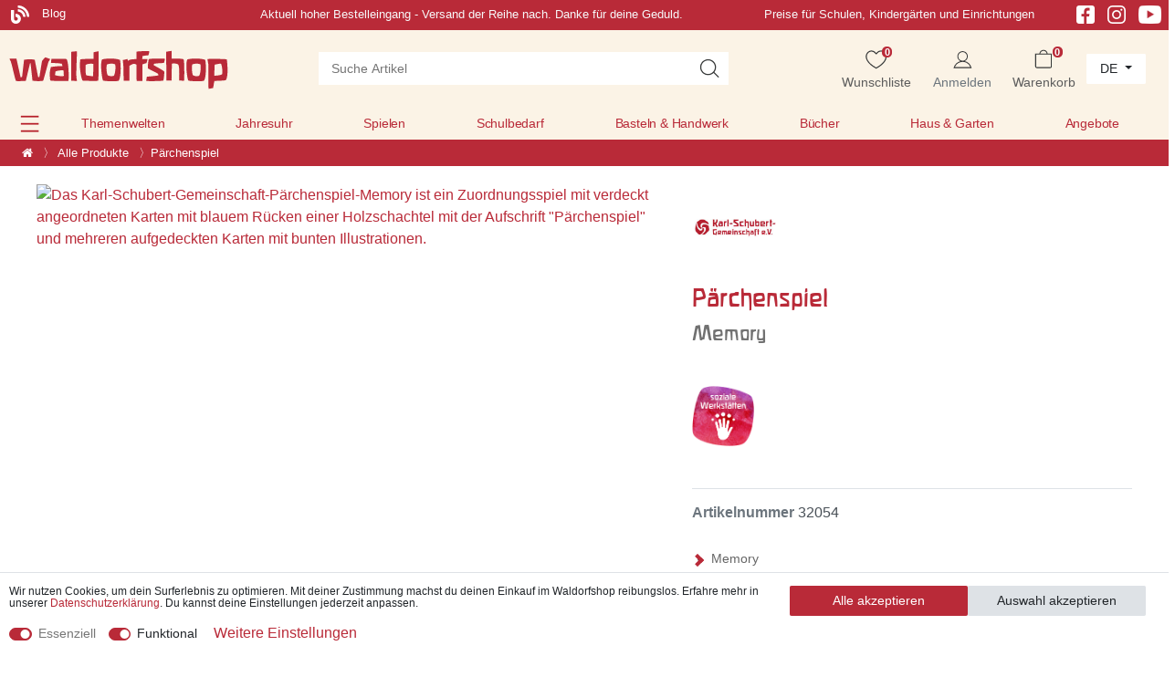

--- FILE ---
content_type: text/html; charset=UTF-8
request_url: https://www.waldorfshop.eu/rest/io/categorytree?type%5B%5D=item&type%5B%5D=content&categoryId=4361&templateType=item
body_size: 1424
content:
{"events":[],"data":[{"id":3453,"level":1,"type":"item","childCount":13,"itemCount":[{"categoryId":"3453","webstoreId":"0","lang":"de","count":"2538","createdAt":"2020-04-30 09:37:22","updatedAt":"2026-01-20 14:34:44","variationCount":"2872","customerClassId":"4"}],"details":[{"lang":"de","name":"Themenwelten","nameUrl":"themenwelten","metaTitle":" Themenwelten im \u00dcberblick","imagePath":null,"image2Path":null}],"siblingCount":13,"url":"\/themenwelten"},{"id":4404,"level":1,"type":"item","childCount":21,"itemCount":[{"categoryId":"4404","webstoreId":"0","lang":"de","count":"2588","createdAt":"2025-06-04 12:35:29","updatedAt":"2026-01-20 14:34:44","variationCount":"3425","customerClassId":"4"}],"details":[{"lang":"de","name":"Jahresuhr","nameUrl":"jahresuhr","metaTitle":"Rituale im Jahreslauf","imagePath":null,"image2Path":null}],"siblingCount":13,"url":"\/jahresuhr"},{"id":31,"level":1,"type":"item","childCount":13,"itemCount":[{"categoryId":"31","webstoreId":"0","lang":"de","count":"1697","createdAt":"2019-08-12 08:20:02","updatedAt":"2026-01-20 14:34:44","variationCount":"2102","customerClassId":"4"}],"details":[{"lang":"de","name":"Spielzeug & Spiele","nameUrl":"spielzeug-spiele","metaTitle":"P\u00e4dagogisch wertvolles Spielzeug & Spiele","imagePath":"2020\/category\/2020-03-04\/category_1.jpeg","image2Path":null}],"siblingCount":13,"url":"\/spielzeug-spiele"},{"id":3458,"level":1,"type":"item","childCount":12,"itemCount":[{"categoryId":"3458","webstoreId":"0","lang":"de","count":"1231","createdAt":"2020-04-30 09:37:22","updatedAt":"2026-01-20 14:34:44","variationCount":"1255","customerClassId":"4"}],"details":[{"lang":"de","name":"Holzspielzeug","nameUrl":"holzspielzeug","metaTitle":"Hochwertiges Holzspielzeug nachhaltig & p\u00e4dagogisch wertvoll","imagePath":null,"image2Path":null}],"siblingCount":13,"url":"\/holzspielzeug"},{"id":30,"level":1,"type":"item","childCount":13,"itemCount":[{"categoryId":"30","webstoreId":"0","lang":"de","count":"1021","createdAt":"2019-08-12 08:20:02","updatedAt":"2026-01-20 14:34:44","variationCount":"2386","customerClassId":"4"}],"details":[{"lang":"de","name":"Schulbedarf","nameUrl":"schulbedarf","metaTitle":"Schulbedarf f\u00fcr Ihr Kind jetzt online bestellen","imagePath":null,"image2Path":null}],"siblingCount":13,"url":"\/schulbedarf"},{"id":3297,"level":1,"type":"item","childCount":9,"itemCount":[{"categoryId":"3297","webstoreId":"0","lang":"de","count":"867","createdAt":"2019-09-02 18:18:52","updatedAt":"2026-01-20 14:34:44","variationCount":"1255","customerClassId":"4"}],"details":[{"lang":"de","name":"Basteln & Handwerken","nameUrl":"basteln-handwerken","metaTitle":"Basteln, Handwerken und mehr mit Kindern","imagePath":null,"image2Path":null}],"siblingCount":13,"url":"\/basteln-handwerken"},{"id":34,"level":1,"type":"item","childCount":15,"itemCount":[{"categoryId":"34","webstoreId":"0","lang":"de","count":"1560","createdAt":"2019-08-12 08:20:02","updatedAt":"2026-01-20 14:34:44","variationCount":"1568","customerClassId":"4"}],"details":[{"lang":"de","name":"B\u00fccher & Zeitschriften","nameUrl":"buecher-zeitschriften","metaTitle":"B\u00fccher und Zeitschriften f\u00fcr Kinder und Erwachsene","imagePath":null,"image2Path":null}],"siblingCount":13,"url":"\/buecher-zeitschriften"},{"id":29,"level":1,"type":"item","childCount":8,"itemCount":[{"categoryId":"29","webstoreId":"0","lang":"de","count":"285","createdAt":"2019-08-12 08:20:02","updatedAt":"2026-01-20 14:34:44","variationCount":"290","customerClassId":"4"}],"details":[{"lang":"de","name":"Baby","nameUrl":"baby","metaTitle":"Babyspielzeug und Babymode","imagePath":"category\/29\/Babykategorie-Waldorfshop-jpg.jpg","image2Path":null}],"siblingCount":13,"url":"\/baby"},{"id":36,"level":1,"type":"item","childCount":8,"itemCount":[{"categoryId":"36","webstoreId":"0","lang":"de","count":"399","createdAt":"2019-08-12 08:20:02","updatedAt":"2026-01-20 14:34:44","variationCount":"491","customerClassId":"4"}],"details":[{"lang":"de","name":"Haus & Garten","nameUrl":"haus-und-garten","metaTitle":"Anthroposophische M\u00f6bel und Accessoires aus Holz","imagePath":null,"image2Path":null}],"siblingCount":13,"url":"\/haus-und-garten"},{"id":4293,"level":1,"type":"item","childCount":5,"itemCount":[{"categoryId":"4293","webstoreId":"0","lang":"de","count":"43","createdAt":"2024-10-25 13:34:46","updatedAt":"2026-01-20 14:34:44","variationCount":"43","customerClassId":"4"}],"details":[{"lang":"de","name":"Gesundheit & Pflege","nameUrl":"gesundheit-pflege","metaTitle":"","imagePath":null,"image2Path":null}],"siblingCount":13,"url":"\/gesundheit-pflege"},{"id":27,"level":1,"type":"item","childCount":5,"itemCount":[{"categoryId":"27","webstoreId":"0","lang":"de","count":"64","createdAt":"2019-08-12 08:20:02","updatedAt":"2026-01-20 14:34:44","variationCount":"130","customerClassId":"4"}],"details":[{"lang":"de","name":"Bekleidung ","nameUrl":"bekleidung","metaTitle":"Bekleidung f\u00fcr Erwachsene und Kindermode","imagePath":null,"image2Path":null}],"siblingCount":13,"url":"\/bekleidung"},{"id":3354,"level":1,"type":"item","childCount":8,"itemCount":[{"categoryId":"3354","webstoreId":"0","lang":"de","count":"22","createdAt":"2023-08-21 09:46:25","updatedAt":"2026-01-20 14:34:44","variationCount":"28","customerClassId":"4"}],"details":[{"lang":"de","name":"Angebote","nameUrl":"angebote","metaTitle":"Faire Angebote und Entdeckungen zu tollen Preisen","imagePath":null,"image2Path":null}],"siblingCount":13,"url":"\/angebote"},{"id":4415,"level":1,"type":"item","childCount":2,"itemCount":[{"categoryId":"4415","webstoreId":"0","lang":"de","count":"393","createdAt":"2025-06-04 13:34:37","updatedAt":"2026-01-20 14:34:44","variationCount":"730","customerClassId":"4"}],"details":[{"lang":"de","name":"F\u00fcr Einrichtungen & Schulen","nameUrl":"fuer-einrichtungen-schulen","metaTitle":"Ausstattung f\u00fcr Einrichtungen & Schulen","imagePath":null,"image2Path":null}],"siblingCount":13,"url":"\/fuer-einrichtungen-schulen"}]}

--- FILE ---
content_type: text/html; charset=UTF-8
request_url: https://widgets.shopvote.de/allvotes-v2.php?shopid=24641&type=4&lang=de
body_size: 606
content:
{"ratingvalue":4.81,"ratingword":"SEHR GUT","ratingcount":3876,"ratingname":"waldorfshop.eu","ratingurl":"https:\/\/waldorfshop.eu","criterianames":"","criteriavalues":"","starshtml":"","criteriacount":0,"sealcolor":"gold","lastvote":"16.01.2026","font_size":"14","y_correct":"5","mb_correct":"-2","reviewpage":"\/bewertung_waldorfshop_eu_24641.html","repHTML":"<div class=\"sv-rbadge-rb4fx-value\">4.81 \/ 5<\/div><div class=\"sv-rbadge-rb4fx-count\" style=\"font-size: 11px !important; margin-top: 4px; padding-left: 8px; padding-right: 8px; line-height: 13px;\">aus 3876 Bewertungen<br\/>bei: google.com, trustedshops.de, shopvote.de<\/div>","repHTMLbottom":"<div class=\"sv-rbadge-rb4fxb-stars\"><div style=\"width: 173px; margin: auto;\"><div style=\"width:173px;background:url(https:\/\/img.shopvote.de\/stars-gray.png) 0 0 repeat-x;\">\n\t\t\t\t\t\t<div style=\"width: 96% ;height:36px;background:url(https:\/\/img.shopvote.de\/stars-gold.png) 0 0 repeat-x;\"><\/div>\n\t\t\t\t\t<\/div>\n\t\t\t\t<\/div><\/div><div class=\"sv-rbadge-rb4fxb-count\"><span class=\"sv-rbadge-rb4fxb-word\"><strong>SEHR GUT<\/strong><\/span> <span class=\"sv-rbadge-rb4fxb-value\">(4.81 \/ 5)<\/span><br>aus <span>3876<\/span> Bewertungen bei: google.com, trustedshops.de, shopvote.de &#9432;<br\/><a href=\"https:\/\/www.shopvote.de\/verifizierung-von-bewertungen\" target=\"_blank\">Informationen zur Echtheit der Bewertungen<\/a><\/div><\/span><\/span>","responsive":1,"SDAutoCode":0,"calledtype":4,"flyoutcode":"62c9eb0040","productReviews":null,"dataContent":"AllVotes"}

--- FILE ---
content_type: text/javascript; charset=utf-8
request_url: https://cdn02.plentymarkets.com/rm2ukznxe8l9/plugin/407/waldorfshop7/js/dist/chunks/ceres-client-540.min.js
body_size: 922
content:
"use strict";(self.webpackChunkWaldorfshop7=self.webpackChunkWaldorfshop7||[]).push([[540],{3540:function(e,t,a){a.r(t),a.d(t,{default:function(){return r}});var s=function(){var e=this,t=e._self._c;return e.tags&&e.tags.length>0?t("div",{staticClass:"pt-1 pb-1"},[e.isTagRouteEnabled?e._l(e.tags,(function(a){return t("a",{key:a.id,staticClass:"badge mr-1",class:[e.tagAppearance,e.marginClasses,e.getTextColorClass(a.color)],style:[e.getStyles(a),e.marginInlineStyles],attrs:{href:e.getTagLink(a)}},[e.getImageForTag(a).length?t("img",{attrs:{src:e.getImageForTag(a),alt:a.names.name}}):t("span",[e._v(e._s(a.names.name))])])})):e._l(e.tags,(function(a){return t("span",{key:a.id,staticClass:"badge mr-1",class:[e.tagAppearance,e.marginClasses,e.getTextColorClass(a.color)],style:[e.getStyles(a),e.marginInlineStyles]},[void 0!==e.getImageForTag(a)?t("img",{attrs:{src:e.getImageForTag(a),alt:a.names.name}}):t("span",[e._v(e._s(a.names.name))])])}))],2):e._e()};s._withStripped=!0,a(4423),a(8940),a(3362),a(7495),a(1699),a(5440);var n={name:"tag-list",props:{tagAppearance:{type:String,default:""},marginClasses:{type:String,default:""},marginInlineStyles:{type:String,default:""},enabledRoutes:{type:Array,default:()=>[]},jsonUrl:{type:String,default:null}},data(){return{images:[]}},inject:{itemId:{default:null}},computed:{isTagRouteEnabled(){return this.enabledRoutes.includes("all")||this.enabledRoutes.includes("tags")},tags(){const e=this.$store.getters[`${this.itemId}/currentItemVariation`];return e&&e.tags?e.tags.filter((e=>e.names.name)):[]}},mounted(){this.jsonUrl.length>0&&fetch(this.jsonUrl).then((e=>e.json())).then((e=>this.images=e))},methods:{getTextColorClass(e){if(!e)return"badge-primary";const t="#"===e.charAt(0)?e.substring(1,7):e;return.299*parseInt(t.substring(0,2),16)+.587*parseInt(t.substring(2,4),16)+.114*parseInt(t.substring(4,6),16)>186?"text-dark":"text-light"},getStyles(e){return e.color?{backgroundColor:e.color}:{}},getTagLink(e){let t="/"+encodeURIComponent(e.names.name.toLowerCase().replace(/\s+/g,"_"))+"_t"+e.id;return App.defaultLanguage!=App.language&&(t="/"+App.language+t),t},getImageForTag(e){const t=this.images.find((t=>t.id===e.id));return void 0===t?"":t.img}}},r=(0,a(4486).A)(n,s,[],!1,null,null,null).exports}}]);
//# sourceMappingURL=ceres-client-540.min.js.map

--- FILE ---
content_type: image/svg+xml
request_url: https://cdn02.plentymarkets.com/rm2ukznxe8l9/frontend/Layout/icons2023/ws_icon_login.svg
body_size: 684
content:
<?xml version="1.0" encoding="utf-8"?>
<!-- Generator: Adobe Illustrator 26.5.3, SVG Export Plug-In . SVG Version: 6.00 Build 0)  -->
<svg version="1.1" id="Ebene_1" xmlns="http://www.w3.org/2000/svg" xmlns:xlink="http://www.w3.org/1999/xlink" x="0px" y="0px"
	 viewBox="0 0 300 300" style="enable-background:new 0 0 300 300;" xml:space="preserve">
<style type="text/css">
	.st0{fill:#373939;}
</style>
<path class="st0" d="M250.4,239.6c-9.6-35.7-38.2-62-72.9-69.6c19.6-9.1,33.2-29,33.2-52c0-31.6-25.7-57.3-57.3-57.3
	c-31.6,0-57.3,25.7-57.3,57.3c0,23.3,14,43.4,34.1,52.4c-34.5,8.1-63,34.2-73.7,69l-2.1,7h198L250.4,239.6z M106,118.1
	c0-26.1,21.2-47.3,47.3-47.3c26.1,0,47.3,21.2,47.3,47.3c0,26.1-21.2,47.3-47.3,47.3C127.3,165.4,106,144.2,106,118.1z M69.2,235.6
	c13.6-34,47.1-57,84.3-57c0.4,0,0.9,0,1.3,0c37.2-0.6,70.6,22.3,83,56.9H69.2z"/>
</svg>


--- FILE ---
content_type: text/javascript; charset=utf-8
request_url: https://cdn02.plentymarkets.com/rm2ukznxe8l9/plugin/407/waldorfshop7/js/dist/chunks/ceres-client-788.min.js
body_size: 1226
content:
"use strict";(self.webpackChunkWaldorfshop7=self.webpackChunkWaldorfshop7||[]).push([[788],{6788:function(t,i,e){e.r(i),e.d(i,{default:function(){return d}});var r=function(){var t=this,i=t._self._c;return i("button",{directives:[{name:"tooltip",rawName:"v-tooltip"}],ref:"addToWishList",staticClass:"btn btn-link btn-sm text-muted color-gray-700",attrs:{"data-toggle":"tooltip","data-placement":"top",title:t.tooltipText},on:{click:function(i){return i.preventDefault(),t.switchState()}}},[i("icon",{staticClass:"default-float",class:{"text-appearance text-danger":t.isVariationInWishList},attrs:{icon:"heart",loading:t.isLoading}}),t._v("\n    "+t._s(t.$translate("Ceres::Template.singleItemWishList"))+"\n")],1)};r._withStripped=!0,e(6280),e(4423),e(4114),e(8940),e(1699);var s=e(1900),n=e(5353);function a(t,i){var e=Object.keys(t);if(Object.getOwnPropertySymbols){var r=Object.getOwnPropertySymbols(t);i&&(r=r.filter((function(i){return Object.getOwnPropertyDescriptor(t,i).enumerable}))),e.push.apply(e,r)}return e}function o(t,i,e){return(i=function(t){var i=function(t,i){if("object"!=typeof t||null===t)return t;var e=t[Symbol.toPrimitive];if(void 0!==e){var r=e.call(t,"string");if("object"!=typeof r)return r;throw new TypeError("@@toPrimitive must return a primitive value.")}return String(t)}(t);return"symbol"==typeof i?i:String(i)}(i))in t?Object.defineProperty(t,i,{value:e,enumerable:!0,configurable:!0,writable:!0}):t[i]=e,t}const c=e(7472);var l={name:"add-to-wish-list",props:{variationId:Number},inject:{itemId:{default:null}},data(){return{isLoading:!1}},computed:function(t){for(var i=1;i<arguments.length;i++){var e=null!=arguments[i]?arguments[i]:{};i%2?a(Object(e),!0).forEach((function(i){o(t,i,e[i])})):Object.getOwnPropertyDescriptors?Object.defineProperties(t,Object.getOwnPropertyDescriptors(e)):a(Object(e)).forEach((function(i){Object.defineProperty(t,i,Object.getOwnPropertyDescriptor(e,i))}))}return t}({isVariationInWishList(){return this.wishListIds.includes(this.currentVariationId)},currentVariationId(){return(0,s.hX)(this.variationId)?this.currentVariationVariationId:this.variationId},currentVariationVariationId(){const t=this.$store.getters[`${this.itemId}/currentItemVariation`];return(0,s.hX)(t)?null:t&&t.variation&&t.variation.id},tooltipText(){return this.$translate("Ceres::Template."+(this.isVariationInWishList?"singleItemWishListRemove":"singleItemWishListAdd"))}},(0,n.aH)({wishListIds:t=>t.wishList.wishListIds})),methods:{switchState(){this.isVariationInWishList?this.removeFromWishList():this.addToWishList()},addToWishList(){this.isLoading||(this.isLoading=!0,this.$store.dispatch("addToWishList",parseInt(this.currentVariationId)).then((t=>{this.isLoading=!1,c.success(this.$translate("Ceres::Template.singleItemWishListAdded")).closeAfter(3e3)}),(t=>{this.isLoading=!1})))},removeFromWishList(){this.isLoading||(this.isLoading=!0,this.$store.dispatch("removeWishListItem",{id:parseInt(this.currentVariationId)}).then((t=>{this.isLoading=!1,c.success(this.$translate("Ceres::Template.singleItemWishListRemoved")).closeAfter(3e3)}),(t=>{this.isLoading=!1})))}}},h=l,d=(0,e(4486).A)(h,r,[],!1,null,null,null).exports}}]);
//# sourceMappingURL=ceres-client-788.min.js.map